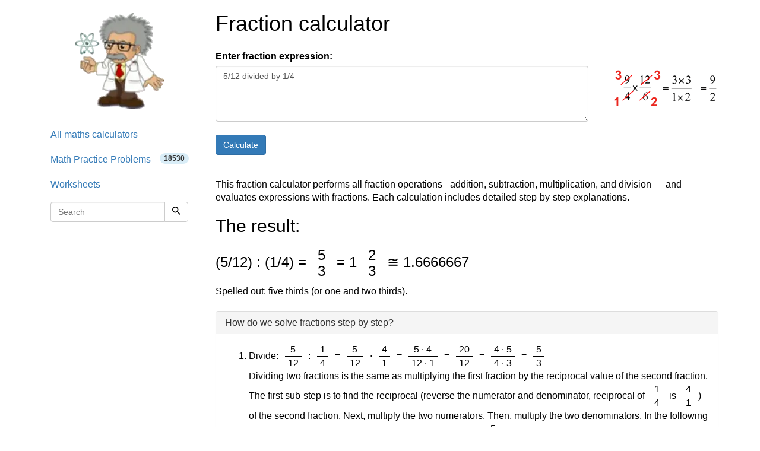

--- FILE ---
content_type: text/html; charset=utf-8
request_url: https://www.hackmath.net/en/calculator/fraction?input=5%2F12+divided+by+1%2F4
body_size: 8284
content:
<!DOCTYPE html>
<html itemscope itemtype="https://schema.org/WebPage" lang="en">
<head>
    <meta charset="utf-8">
    <meta name="viewport" content="width=device-width, initial-scale=1">
    <title>Free Fraction Calculator: Simplify, Add, Subtract, Multiply - calculation: 5/12 divided by 1/4</title>
    <meta name="keywords" content="fraction calculator, fractions calculator, fraction solver, calculator with a fraction bar, fractions, calculations with fractions, adding fractions, subtracting fractions, multiplying fractions, dividing fractions, fractions update the common denominator, shortening fractions, convert fractions to rational numbers, steps, step by step, shows steps">
    <meta name="description" content="Calculation: 5/12 divided by 1/4 - fraction calculator. The result is 5/3 = 1 2/3 ≅ 1.6666667 = five thirds (or one and two thirds)" >
<style>
html{font-family:sans-serif;-ms-text-size-adjust:100%;-webkit-text-size-adjust:100%}body{margin:0}footer{display:block}a{background-color:#fff0}a:active,a:hover{outline:0}b{font-weight:700}h1{font-size:2em;margin:.67em 0}img{border:0}svg:not(:root){overflow:hidden}hr{-webkit-box-sizing:content-box;-moz-box-sizing:content-box;box-sizing:content-box;height:0}button,input,textarea{color:inherit;font:inherit;margin:0}button{overflow:visible}button{text-transform:none}button,input[type=submit]{-webkit-appearance:button;cursor:pointer}input{line-height:normal}textarea{overflow:auto}table{border-collapse:collapse;border-spacing:0}td,th{padding:0}@media print{*,:after,:before{color:#000!important;text-shadow:none!important;background:0 0!important;-webkit-box-shadow:none!important;box-shadow:none!important}a,a:visited{text-decoration:underline}a[href]:after{content:" (" attr(href) ")"}img,tr{page-break-inside:avoid}img{max-width:100%!important}h2,h3,p{orphans:3;widows:3}h2,h3{page-break-after:avoid}.table{border-collapse:collapse!important}.table td,.table th{background-color:#fff!important}.table-bordered td,.table-bordered th{border:1px solid #ddd!important}}*{-webkit-box-sizing:border-box;-moz-box-sizing:border-box;box-sizing:border-box}:after,:before{-webkit-box-sizing:border-box;-moz-box-sizing:border-box;box-sizing:border-box}html{font-size:10px;-webkit-tap-highlight-color:#fff0}body{font-family:"Helvetica Neue",Helvetica,Arial,sans-serif;font-size:14px;line-height:1.42857143;color:#333;background-color:#fff}button,input,textarea{font-family:inherit;font-size:inherit;line-height:inherit}a{color:#337ab7;text-decoration:none}a:focus,a:hover{color:#23527c;text-decoration:underline}a:focus{outline:5px auto -webkit-focus-ring-color;outline-offset:-2px}img{vertical-align:middle}.img-responsive{display:block;max-width:100%;height:auto}hr{margin-top:20px;margin-bottom:20px;border:0;border-top:1px solid #eee}h1,h2,h3{font-family:inherit;font-weight:500;line-height:1.1;color:inherit}h1,h2,h3{margin-top:20px;margin-bottom:10px}h1{font-size:36px}h2{font-size:30px}h3{font-size:24px}p{margin:0 0 10px}ol,ul{margin-top:0;margin-bottom:10px}ul ul{margin-bottom:0}.list-unstyled{padding-left:0;list-style:none}.container{padding-right:15px;padding-left:15px;margin-right:auto;margin-left:auto}@media (min-width:768px){.container{width:750px}}@media (min-width:992px){.container{width:970px}}@media (min-width:1200px){.container{width:1170px}}.container-fluid{padding-right:15px;padding-left:15px;margin-right:auto;margin-left:auto}.row{margin-right:-15px;margin-left:-15px}.col-lg-12,.col-md-12,.col-sm-12,.col-sm-3,.col-sm-9,.col-xs-12{position:relative;min-height:1px;padding-right:15px;padding-left:15px}.col-xs-12{float:left}.col-xs-12{width:100%}@media (min-width:768px){.col-sm-12,.col-sm-3,.col-sm-9{float:left}.col-sm-12{width:100%}.col-sm-9{width:75%}.col-sm-3{width:25%}.col-sm-pull-9{right:75%}.col-sm-push-3{left:25%}}@media (min-width:992px){.col-md-12{float:left}.col-md-12{width:100%}}@media (min-width:1200px){.col-lg-12{float:left}.col-lg-12{width:100%}}table{background-color:#fff0}th{text-align:left}.table{width:100%;max-width:100%;margin-bottom:20px}.table>tbody>tr>td,.table>tbody>tr>th{padding:8px;line-height:1.42857143;vertical-align:top;border-top:1px solid #ddd}.table-bordered{border:1px solid #ddd}.table-bordered>tbody>tr>td,.table-bordered>tbody>tr>th{border:1px solid #ddd}label{display:inline-block;max-width:100%;margin-bottom:5px;font-weight:700}.form-control{display:block;width:100%;height:34px;padding:6px 12px;font-size:14px;line-height:1.42857143;color:#555;background-color:#fff;background-image:none;border:1px solid #ccc;border-radius:4px;-webkit-box-shadow:inset 0 1px 1px rgb(0 0 0 / .075);box-shadow:inset 0 1px 1px rgb(0 0 0 / .075);-webkit-transition:border-color ease-in-out .15s,box-shadow ease-in-out .15s;-o-transition:border-color ease-in-out .15s,box-shadow ease-in-out .15s;-webkit-transition:border-color ease-in-out .15s,-webkit-box-shadow ease-in-out .15s;transition:border-color ease-in-out .15s,-webkit-box-shadow ease-in-out .15s;transition:border-color ease-in-out .15s,box-shadow ease-in-out .15s;transition:border-color ease-in-out .15s,box-shadow ease-in-out .15s,-webkit-box-shadow ease-in-out .15s}.form-control:focus{border-color:#66afe9;outline:0;-webkit-box-shadow:inset 0 1px 1px rgb(0 0 0 / .075),0 0 8px rgb(102 175 233 / .6);box-shadow:inset 0 1px 1px rgb(0 0 0 / .075),0 0 8px rgb(102 175 233 / .6)}textarea.form-control{height:auto}.form-group{margin-bottom:15px}.btn{display:inline-block;margin-bottom:0;font-weight:400;text-align:center;white-space:nowrap;vertical-align:middle;-ms-touch-action:manipulation;touch-action:manipulation;cursor:pointer;background-image:none;border:1px solid #fff0;padding:6px 12px;font-size:14px;line-height:1.42857143;border-radius:4px;-webkit-user-select:none;-moz-user-select:none;-ms-user-select:none;user-select:none}.btn:active:focus,.btn:focus{outline:5px auto -webkit-focus-ring-color;outline-offset:-2px}.btn:focus,.btn:hover{color:#333;text-decoration:none}.btn:active{background-image:none;outline:0;-webkit-box-shadow:inset 0 3px 5px rgb(0 0 0 / .125);box-shadow:inset 0 3px 5px rgb(0 0 0 / .125)}.btn-default{color:#333;background-color:#fff;border-color:#ccc}.btn-default:focus{color:#333;background-color:#e6e6e6;border-color:#8c8c8c}.btn-default:hover{color:#333;background-color:#e6e6e6;border-color:#adadad}.btn-default:active{color:#333;background-color:#e6e6e6;background-image:none;border-color:#adadad}.btn-default:active:focus,.btn-default:active:hover{color:#333;background-color:#d4d4d4;border-color:#8c8c8c}.btn-primary{color:#fff;background-color:#337ab7;border-color:#2e6da4}.btn-primary:focus{color:#fff;background-color:#286090;border-color:#122b40}.btn-primary:hover{color:#fff;background-color:#286090;border-color:#204d74}.btn-primary:active{color:#fff;background-color:#286090;background-image:none;border-color:#204d74}.btn-primary:active:focus,.btn-primary:active:hover{color:#fff;background-color:#204d74;border-color:#122b40}.input-group{position:relative;display:table;border-collapse:separate}.input-group .form-control{position:relative;z-index:2;float:left;width:100%;margin-bottom:0}.input-group .form-control:focus{z-index:3}.input-group .form-control,.input-group-btn{display:table-cell}.input-group-btn{width:1%;white-space:nowrap;vertical-align:middle}.input-group .form-control:first-child{border-top-right-radius:0;border-bottom-right-radius:0}.input-group-btn:last-child>.btn{border-top-left-radius:0;border-bottom-left-radius:0}.input-group-btn{position:relative;font-size:0;white-space:nowrap}.input-group-btn>.btn{position:relative}.input-group-btn>.btn:active,.input-group-btn>.btn:focus,.input-group-btn>.btn:hover{z-index:2}.input-group-btn:last-child>.btn{z-index:2;margin-left:-1px}.nav{padding-left:0;margin-bottom:0;list-style:none}.nav>li{position:relative;display:block}.nav>li>a{position:relative;display:block;padding:10px 15px}.nav>li>a:focus,.nav>li>a:hover{text-decoration:none;background-color:#eee}.navbar-form{padding:10px 15px;margin-right:-15px;margin-left:-15px;border-top:1px solid #fff0;border-bottom:1px solid #fff0;-webkit-box-shadow:inset 0 1px 0 rgb(255 255 255 / .1),0 1px 0 rgb(255 255 255 / .1);box-shadow:inset 0 1px 0 rgb(255 255 255 / .1),0 1px 0 rgb(255 255 255 / .1);margin-top:8px;margin-bottom:8px}@media (min-width:768px){.navbar-form .form-control{display:inline-block;width:auto;vertical-align:middle}.navbar-form .input-group{display:inline-table;vertical-align:middle}.navbar-form .input-group .form-control,.navbar-form .input-group .input-group-btn{width:auto}.navbar-form .input-group>.form-control{width:100%}}@media (min-width:768px){.navbar-form{width:auto;padding-top:0;padding-bottom:0;margin-right:0;margin-left:0;border:0;-webkit-box-shadow:none;box-shadow:none}}@media (min-width:768px){.navbar-left{float:left!important}}.pagination{display:inline-block;padding-left:0;margin:20px 0;border-radius:4px}.pagination>li{display:inline}.pagination>li>a{position:relative;float:left;padding:6px 12px;margin-left:-1px;line-height:1.42857143;color:#337ab7;text-decoration:none;background-color:#fff;border:1px solid #ddd}.pagination>li>a:focus,.pagination>li>a:hover{z-index:2;color:#23527c;background-color:#eee;border-color:#ddd}.pagination>li:first-child>a{margin-left:0;border-top-left-radius:4px;border-bottom-left-radius:4px}.pagination>li:last-child>a{border-top-right-radius:4px;border-bottom-right-radius:4px}.pagination>.active>a,.pagination>.active>a:focus,.pagination>.active>a:hover{z-index:3;color:#fff;cursor:default;background-color:#337ab7;border-color:#337ab7}.badge{display:inline-block;min-width:10px;padding:3px 7px;font-size:12px;font-weight:700;line-height:1;color:#fff;text-align:center;white-space:nowrap;vertical-align:middle;background-color:#777;border-radius:10px}.badge:empty{display:none}.alert{padding:15px;margin-bottom:20px;border:1px solid #fff0;border-radius:4px}.alert-info{color:#31708f;background-color:#d9edf7;border-color:#bce8f1}.alert-warning{color:#8a6d3b;background-color:#fcf8e3;border-color:#faebcc}.alert-danger{color:#a94442;background-color:#f2dede;border-color:#ebccd1}.panel{margin-bottom:20px;background-color:#fff;border:1px solid #fff0;border-radius:4px;-webkit-box-shadow:0 1px 1px rgb(0 0 0 / .05);box-shadow:0 1px 1px rgb(0 0 0 / .05)}.panel-body{padding:15px}.panel-heading{padding:10px 15px;border-bottom:1px solid #fff0;border-top-left-radius:3px;border-top-right-radius:3px}.panel-title{margin-top:0;margin-bottom:0;font-size:16px;color:inherit}.panel-default{border-color:#ddd}.panel-default>.panel-heading{color:#333;background-color:#f5f5f5;border-color:#ddd}.container-fluid:after,.container-fluid:before,.container:after,.container:before,.nav:after,.nav:before,.panel-body:after,.panel-body:before,.row:after,.row:before{display:table;content:" "}.container-fluid:after,.container:after,.nav:after,.panel-body:after,.row:after{clear:both}.pull-right{float:right!important}@media (max-width:767px){.hidden-xs{display:none!important}}@media print{.hidden-print{display:none!important}}body{color:#000;font-size:16px}table{font-size:16px;line-height:145%}table td{font-size:16px}.fraction{display:inline-block;text-align:center;vertical-align:middle;margin-left:2px;margin-right:2px}.listing{padding-left:1em}img{border:0}.thumb{width:40px;clear:left;float:left;margin:8px 5px 20px 0}ul.nav li a span{color:#333}textarea{width:254px;box-sizing:border-box;-webkit-box-sizing:border-box;-moz-box-sizing:border-box}@media only screen and (max-width:767px){.hide-on-phones{display:none!important}}.footer{text-align:center;padding:30px 0;margin-top:70px;border-top:1px solid #e5e5e5;background-color:#f5f5f5}.space-1{padding-left:1em}.listing li,.listing li:hover{cursor:pointer!important;margin-top:1em}.listing a.text-decoration-none,.listing a.text-decoration-none:hover{text-decoration:none!important;color:#333}.listing a.text-decoration-none:visited{color:#000}span.HMTitle{color:#23527c;font-weight:700}a:hover span.HMTitle,span.HMTitle:hover{text-decoration:underline!important;color:#23527c}.listing li,.listing li:hover{clear:left;padding-bottom:2em}.listing li.last,.listing li.last img,.listing li.last:hover{padding-bottom:0}.margin-bottom{margin-bottom:1em}.fraction,.top,.bottom{padding:0 5px}.fraction span.slash{border:0;clip:rect(1px,1px,1px,1px);clip-path:inset(50%);height:1px;margin:-1px;overflow:hidden;padding:0;position:absolute;width:1px;word-wrap:normal!important}.fraction span.slash:focus{background-color:#eee;clip:auto!important;clip-path:none;color:#444;display:block;font-size:1em;height:auto;left:5px;line-height:normal;padding:15px 23px 14px;text-decoration:none;top:5px;width:auto;z-index:100000}.bottom{border-top:1px solid #000;display:block}.list-unstyled{list-style:none}.center-block{display:block;margin-right:auto;margin-left:auto}
.label{display:inline;padding:.2em .6em .3em;font-size:75%;font-weight:700;line-height:1;color:#fff;text-align:center;white-space:nowrap;vertical-align:baseline;border-radius:.25em;}  .label:empty{display:none;}.label-info{background-color:#5bc0de;}


#frac2-tbl td{padding-top:4px!important;padding-bottom:4px!important;padding-left:11px!important;padding-right:11px!important;}
#frac2-tbl .bdr-top{border-top:2px solid gray;}
.margin-top{margin-top:1em;}
.clear{clear:both;}
.space-1{padding-left:1em;}

</style>

    <link rel="apple-touch-icon" sizes="144x144" href="/static/Einstein_144.jpg">
    <link rel="apple-touch-icon" sizes="114x114" href="/static/Einstein_114.jpg">
    <link rel="apple-touch-icon" sizes="72x72" href="/static/Einstein_72.jpg">
    <link rel="apple-touch-icon" href="/static/Einstein_57.jpg">
    <link rel="icon" type="image/x-icon" href="/favicon.ico">
    <link rel="icon" href="/images/favicon_fractions.ico">
<link rel="alternate" href="https://www.hackmath.net/en/calculator/fraction?input=5%2F12+divided+by+1%2F4" hreflang="en" >
<link rel="canonical" href="https://www.hackmath.net/en/calculator/fraction?input=5%2F12+divided+by+1%2F4" >
<link rel="alternate" href="https://www.hackmath.net/cz/kalkulacka/zlomkovy-kalkulator?input=5%2F12+deleno+1%2F4" hreflang="cs" >
<link rel="alternate" href="https://www.hackmath.net/sk/kalkulacka/zlomkova?input=5%2F12+delene+1%2F4" hreflang="sk" >
<script async src="https://pagead2.googlesyndication.com/pagead/js/adsbygoogle.js?client=ca-pub-4360572270212160" crossorigin="anonymous"></script>
<script async src="https://www.googletagmanager.com/gtag/js?id=G-3QT7CQFMW7"></script>
<script>
    window.dataLayer = window.dataLayer || [];function gtag(){dataLayer.push(arguments);}gtag('js', new Date());gtag('config', 'G-3QT7CQFMW7');
</script>

</head>
<body>

<div class="container bs-docs-container">
    <div class="row">
        <div class="col-sm-push-3 col-sm-9" role="main">
            <div class="bs-docs-section">

                <div class='row'><div class='col-sm-12 col-xs-12 col-lg-12 col-md-12'>
<h1>Fraction calculator</h1>
</div></div>
<div class='row margin-bottom'><form id='f-fraction' action='/en/calculator/fraction' method='post'><div class="form-group">
  <label class="control-label col-sm-12" for="txt">Enter fraction expression: </label>
</div>
<div class="form-group">
  <div class="col-sm-9 col-xs-12"><textarea id='txt' name='input' class='form-control' rows='4' cols='60' placeholder='for example 1/2 + 1/3' required>5/12 divided by 1/4</textarea> <br><input name="submit" type="submit" value="Calculate" class="btn btn-primary"></div>

  <div class="col-sm-3 hidden-xs"><img class="pull-right img-responsive" src="/images/fractions_mul.png" width="180" height="74" alt="Work with fractions"></div>
</div>

    </form>
</div>
<div class="row"><div id="result" class="col-sm-12 col-xs-12"></div></div>
<div class="row">
<div class="col-sm-12 col-xs-12"><br>This fraction calculator performs all fraction operations - addition, subtraction, multiplication, and division — and evaluates expressions with fractions. Each calculation includes detailed step-by-step explanations.</div>
</div>

<div id='f-inline-result' class='row'><div class='col-xs-12 col-sm-12'><h2>The result:</h2><h3>(<span style='cursor:pointer' class='decimal'>5</span>/<span style='cursor:pointer' class='decimal'>12</span>) : (<span style='cursor:pointer' class='decimal'>1</span>/<span style='cursor:pointer' class='decimal'>4</span>)   = <span  class='fraction' title='5/3'><span class='top'>5</span><span class='slash'>/</span><span class='bottom'>3</span></span> = <span class='white-space: nowrap;'>1 <span  class='fraction' title='1 2/3'><span class='top'>2</span><span class='slash'>/</span><span class='bottom'>3</span></span></span>  ≅ <span style='cursor:pointer' class='decimal'>1.6666667</span> </h3>Spelled out: five thirds (or one and two thirds). <br><br><div class="panel panel-default">
  <div class="panel-heading"><h3 class="panel-title">How do we solve fractions step by step?</h3></div>
  <div class="panel-body">
    <ol><li>Divide: <span  class='fraction' title='5/12'><span class='top'>5</span><span class='slash'>/</span><span class='bottom'>12</span></span> : <span  class='fraction' title='1/4'><span class='top'>1</span><span class='slash'>/</span><span class='bottom'>4</span></span> = <span  class='fraction' title='5/12'><span class='top'>5</span><span class='slash'>/</span><span class='bottom'>12</span></span> · <span  class='fraction' title='4/1'><span class='top'>4</span><span class='slash'>/</span><span class='bottom'>1</span></span> = <span  class='fraction' title='(5 · 4)/(12 · 1)'><span class='top'>5 · 4</span><span class='slash'>/</span><span class='bottom'>12 · 1</span></span> = <span  class='fraction' title='20/12'><span class='top'>20</span><span class='slash'>/</span><span class='bottom'>12</span></span> = <span  class='fraction' title='(4 · 5 )/(4  · 3)'><span class='top'>4 · 5 </span><span class='slash'>/</span><span class='bottom'>4  · 3</span></span> = <span class='result-1'><span  class='fraction' title='5/3'><span class='top'>5</span><span class='slash'>/</span><span class='bottom'>3</span></span></span> <br>Dividing two fractions is the same as multiplying the first fraction by the reciprocal value of the second fraction. The first sub-step is to find the reciprocal (reverse the numerator and denominator, reciprocal of <span  class='fraction' title='1/4'><span class='top'>1</span><span class='slash'>/</span><span class='bottom'>4</span></span> is <span  class='fraction' title='4/1'><span class='top'>4</span><span class='slash'>/</span><span class='bottom'>1</span></span>) of the second fraction. Next, multiply the two numerators. Then, multiply the two denominators. In the following intermediate step, cancel by a common factor of 4 gives <span  class='fraction' title='5/3'><span class='top'>5</span><span class='slash'>/</span><span class='bottom'>3</span></span>. <br>In other words, five twelfths divided by one quarter equals five thirds.</li></ol>
  </div>
</div></div></div>
<div class='row'><div class='col-sm-12 col-xs-12 col-lg-12 col-md-12'>
 
</div></div>

<div class='row'><div class='col-sm-12 col-xs-12 col-lg-12 col-md-12'>
<h3>Rules for expressions with fractions: </h3><b>Fractions</b> - Use a forward slash to separate the numerator and denominator. For example, for five-hundredths, enter <a href="?input=5%2F100"><b>5/100</b></a>.<br>
<br>
<b>Mixed numbers</b>  Leave one space between the whole number and the fraction part, and use a forward slash for the fraction. For example, enter <a href="?input=1+2%2F3"><b>1&nbsp;2/3</b></a> . For negative mixed numbers, write the negative sign before the whole number, such as <a href="?input=-5+1%2F2"><b>-5 1/2</b></a>.<br>
<br>
<b>Division of fractions</b> - Since the forward slash is used for both fraction lines and division, use a colon (:) to divide fractions. For example, to divide 1/2 by 1/3, enter <a href="/en/calculator/fraction?input=1%2F2%3A1%2F3"><b>1/2 : 1/3</b></a>.<br>
<br>
<b>Decimals</b> Enter decimal numbers using a decimal point (.), and they will be automatically converted to fractions. For example, enter <a href="?input=1.45"><b>1.45</b></a>.<br>
<br>
</div><br>
<div class='col-sm-12 col-xs-12 col-lg-12 col-md-12'><h3>Math Symbols</h3><br>
<table class='table table-bordered'> <tr><th>Symbol</th><th>Symbol name</th><th>Symbol Meaning</th><th>Example</th></tr> <tr><td>+</td><td>plus sign</td><td>addition</td><td> <a href="?input=1%2F2%2B1%2F3"><b>1/2 + 1/3</b></a></td></tr> <tr><td>-</td><td>minus sign</td><td>subtraction</td><td> <a href="/en/calculator/fraction?input=1+1%2F2-2%2F3"><b>1 1/2 - 2/3</b></a></td></tr> <tr><td>*</td><td>asterisk</td><td>multiplication</td><td> <a href="/en/calculator/fraction?input=2%2F3%2A3%2F4"><b>2/3 * 3/4</b></a></td></tr> <tr><td>×</td><td>times sign</td><td>multiplication</td><td> <a href="/en/calculator/fraction?input=2%2F3+%C3%97+5%2F6"><b>2/3 × 5/6</b></a></td></tr> <tr><td>:</td><td>division sign</td><td>division</td><td> <a href="/en/calculator/fraction?input=1%2F2%3A3"><b>1/2 : 3</b></a></td></tr> <tr><td>/</td><td>division slash</td><td>division</td><td> <a href="/en/calculator/fraction?input=1%2F3+%2F+5"><b>1/3 / 5</b></a></td></tr> <tr><td>:</td><td>colon</td><td>complex fraction</td><td> <a href="/en/calculator/fraction?input=1%2F2%3A1%2F3"><b>1/2 : 1/3</b></a></td></tr> <tr><td>^</td><td>caret</td><td>exponentiation / power</td><td> <a href="/en/calculator/fraction?input=1%2F4%5E3"><b>1/4^3</b></a></td></tr> <tr><td>()</td><td>parentheses</td><td>calculate expression inside first</td><td><a href="/en/calculator/fraction?input=-3%2F5-%28-1%2F4%29"><b>-3/5 - (-1/4)</b></a></td></tr>  </table>
</div></div>

<div class='row'><div class='col-sm-12 col-xs-12 col-lg-12 col-md-12'>
<br><h2>Examples: </h2>&bull; <a href="/en/calculator/fraction?input=2%2F4%2B3%2F4">adding fractions: 2/4 + 3/4</a><br>&bull; <a href="/en/calculator/fraction?input=2%2F3-1%2F2">subtracting fractions: 2/3 - 1/2</a><br>&bull; <a href="/en/calculator/fraction?input=7%2F8%2A3%2F9">multiplying fractions: 7/8 * 3/9</a><br>&bull; <a href="/en/calculator/fraction?input=1%2F2%3A3%2F4">dividing fractions: 1/2 : 3/4</a><br>&bull; <a href="/en/calculator/fraction?input=1%3A3%2F4">reciprocal of a fraction: 1 : 3/4</a><br>&bull; <a href="/en/calculator/fraction?input=2%2F3%5E2">square of a fraction: 2/3 ^ 2</a><br>&bull; <a href="/en/calculator/fraction?input=2%2F3%5E3">cube of a fraction: 2/3 ^ 3</a><br>&bull; <a href="/en/calculator/fraction?input=1%2F2%5E4">exponentiation of a fraction: 1/2 ^ 4</a><br>&bull; <a href="/en/calculator/fraction?input=16%5E1%2F2">fractional exponents: 16 ^ 1/2</a><br>&bull; <a href="/en/calculator/fraction?input=8%2F5+%2B+6+2%2F7">adding fractions and mixed numbers: 8/5  +  6 2/7</a><br>&bull; <a href="/en/calculator/fraction?input=5+%C3%B7+1%2F2">dividing integer and fraction: 5 ÷ 1/2</a><br>&bull; <a href="/en/calculator/fraction?input=5%2F8+%3A+2+2%2F3">complex fractions: 5/8  :  2 2/3</a><br>&bull; <a href="/en/calculator/fraction?input=0.625">decimal to fraction: 0.625</a><br>&bull; <a href="/en/calculator/fraction?input=1%2F4">fraction to decimal: 1/4</a><br>&bull; <a href="/en/calculator/fraction?input=1%2F8+%25">fraction to percent: 1/8 %</a><br>&bull; <a href="/en/calculator/fraction?input=1%2F4+2%2F3">comparing fractions: 1/4 2/3</a><br>&bull; <a href="/en/calculator/fraction?input=sqrt%281%2F16%29">square root of a fraction: sqrt(1/16)</a><br>&bull; <a href="/en/calculator/fraction?input=1%2F3+%2A+%281%2F2+-+3+3%2F8%29">expression with brackets: 1/3  *  (1/2  -  3 3/8)</a><br>&bull; <a href="/en/calculator/fraction?input=3%2F4+of+5%2F7">compound fraction: 3/4 of 5/7</a><br>&bull; <a href="/en/calculator/fraction?input=2%2F3+of+3%2F5">multiplying fractions: 2/3 of 3/5</a><br>&bull; <a href="/en/calculator/fraction?input=3%2F5%C3%B72%2F3">divide to find the quotient: 3/5÷2/3</a><br>
</div></div>

<div class='row'><div class='col-sm-12 col-xs-12 col-lg-12 col-md-12'>
<br>
<b>Understanding Order of Operations</b><br>
<br>
Ever wondered why calculators don't just work left to right? This calculator follows the mathematical order of operations — a set of rules that ensures everyone solves expressions the same way, every time.<br>
<br>
<b>Popular Memory Tricks</b><br>
<br>
Different regions use different mnemonics to remember this order:<br>
<br>
* <b>PEMDAS</b> - Parentheses, Exponents, Multiplication, Division, Addition, Subtraction<br>
* <b>BEDMAS</b> - Brackets, Exponents, Division, Multiplication, Addition, Subtraction<br>
* <b>BODMAS</b> - Brackets, Order (or "Of"), Division, Multiplication, Addition, Subtraction<br>
* <b>GEMDAS</b> - Grouping symbols (parentheses, brackets, braces: (){}), Exponents, Multiplication, Division, Addition, Subtraction<br>
<br>
<b>The Golden Rules</b><br>
<br>
<b>Rule 1:</b> Multiplication and division always come before addition and subtraction. Think of them as the VIPs that skip to the front of the line!<br>
<br>
<b>Rule 2:</b> When operations have equal priority (like × and ÷, or + and −), work from left to right—just like reading a book.<br>
<br>
<b>Pro tip:</b> MDAS is a simplified version focusing on the core concept: Multiplication and Division share the same priority level, as do Addition and Subtraction.
</div></div>

<div class='row'><div class='col-sm-12 col-xs-12 col-lg-12 col-md-12'>
<h2>Fractions in word problems: </h2><ul class='listing list-unstyled'><li><a href="/en/math-problem/82188" class="text-decoration-none"><span class='HMTitle'>Divide 42</span> <br><img src='/thumb/48/t_80448.webp' alt='' width='40' height='40' class='thumb'> Divide. Write your answer in the lowest terms as a proper or improper fraction. (8/25)÷(-4/5)</a></li><li><a href="/en/math-problem/80334" class="text-decoration-none"><span class='HMTitle'>Two boxes 3</span> <br><img src='/thumb/34/t_80334.jpg' alt='' width='40' height='31' class='thumb'> Two boxes of pizza of the same size are left on the table. One box has 1/2 of a pizza, and the other has 3/4 of a pizza left in it. Then, Mother divides all the pizzas into 1/8 each. How many were many slices of pizza left?</a></li><li><a href="/en/math-problem/68274" class="text-decoration-none"><span class='HMTitle'>A seller</span> <br><img src='/thumb/23/t_47823.jpg' alt='' width='40' height='20' class='thumb'> A seller sliced some pizza into eights. After selling 57 slices, seven slices were left. How many whole pizzas did the vendor slice?</a></li><li><a href="/en/math-problem/56781" class="text-decoration-none"><span class='HMTitle'>Division by reciprocal</span> <br><img src='/thumb/81/t_56781.jpg' alt='' width='40' height='16' class='thumb'> What is the corresponding illustration/model of 7÷ 1/3?</a></li><li><a href="/en/math-problem/55701" class="text-decoration-none"><span class='HMTitle'>In dividing</span> <br><img src='/thumb/81/t_44581.jpg' alt='' width='40' height='45' class='thumb'> In dividing fractions, get the reciprocal of the divisor and change the division symbol to the multiplication symbol. 2/3 : 5/6</a></li><li><a href="/en/math-problem/54531" class="text-decoration-none"><span class='HMTitle'>Quotient and division</span> <br><img src='/thumb/21/t_29121.jpg' alt='' width='40' height='16' class='thumb'> Find the quotient of 3/4 and 1/4.</a></li><li class="last"><a href="/en/math-problem/51561" class="text-decoration-none"><span class='HMTitle'>Larry 2</span> <br><img src='/thumb/61/t_51561.jpg' alt='' width='40' height='23' class='thumb'> Larry spends half of his workday teaching piano lessons. He sees six students and gives the same amount of time to each. What fraction of his workday is spent with each student?</a></li></ul><br><br><a href="/en/word-math-problems/fractions?tag_id=34" class="btn btn-primary btn-large">more math problems »</a><br><br>
</div></div>
<br><p style='color:#555;font-style: italic'>Last Modified: <span itemprop='dateModified' content='2026-01-26'>January 26, 2026</span>            </div>
        </div>
        <div class="col-sm-3 col-sm-pull-9 col-xs-12">
            <div class="bs-docs-sidebar hidden-print" role="complementary">
                <br><a href="/en/word-math-problems"><img width='150' height='162' class='center-block img-responsive' src='/static/Einstein6.webp' itemprop='logo' alt='Math word problems'></a>                <br>
                <ul class="nav bs-docs-sidenav">
                    <li><a href="/en/calculator">All maths calculators</a></li><li><a href="/en/word-math-problems">Math Practice Problems<span class="badge alert-info pull-right">18530</span></a></li><li><a href="/en/worksheets" title="Elementary arithmetic">Worksheets</a></li><li><form class="navbar-form navbar-left" method="get" id='id-form-q' action="/en/word-math-problems">
    <div class="input-group">
                <input name="q" id='q-id' type="text" value="" minlength="1" class="form-control" placeholder="Search">
        <div class="input-group-btn">
            <button aria-label="Search" class="btn btn-default" type="submit">
                <svg version="1.1" style="width:1em;height:1em;" viewBox="0 0 446.25 446.25">
	<g>
		<path d="M318.75,280.5h-20.4l-7.649-7.65c25.5-28.05,40.8-66.3,40.8-107.1C331.5,73.95,257.55,0,165.75,0S0,73.95,0,165.75
			S73.95,331.5,165.75,331.5c40.8,0,79.05-15.3,107.1-40.8l7.65,7.649v20.4L408,446.25L446.25,408L318.75,280.5z M165.75,280.5
			C102,280.5,51,229.5,51,165.75S102,51,165.75,51S280.5,102,280.5,165.75S229.5,280.5,165.75,280.5z"/>
	</g>
</svg>
            </button>
        </div>
    </div>

</form>
</li>                </ul>
            </div>
        </div>

    </div>
</div>

<div class="container-fluid">
    <footer class='footer'>© 2026 HackMath.net | <a href="/en/contact">contact</a> | <a href="/en/calculator/fraction?input=5%2F12+divided+by+1%2F4" title="English" hreflang='en'>en</a> | <a href="/cz/kalkulacka/zlomkovy-kalkulator?input=5%2F12+deleno+1%2F4" title="Česky" hreflang='cs'>cz</a> | <a href="/sk/kalkulacka/zlomkova?input=5%2F12+delene+1%2F4" title="Slovensky" hreflang='sk'>sk</a> </footer>
</div>


<script>

 document.getElementById('f-fraction').onsubmit = function (evt) {
    if(window.XMLHttpRequest) {

    let xhr = new XMLHttpRequest();

    evt.preventDefault();

    xhr.open('GET', '/en/calculator/fraction?ajax=1&input=' +encodeURIComponent(document.getElementById('txt').value.trim()), true);

    xhr.onreadystatechange = function() {
        if (xhr.readyState == 4 && xhr.status == 200)
             document.getElementById('f-inline-result').style.display = 'none';
             document.getElementById('result').innerHTML = xhr.responseText;
    }
    xhr.send();
    }
};


</script>
    </body>
</html>

--- FILE ---
content_type: text/html; charset=utf-8
request_url: https://www.google.com/recaptcha/api2/aframe
body_size: 268
content:
<!DOCTYPE HTML><html><head><meta http-equiv="content-type" content="text/html; charset=UTF-8"></head><body><script nonce="uXJpW0UZld58P0SG79R0fw">/** Anti-fraud and anti-abuse applications only. See google.com/recaptcha */ try{var clients={'sodar':'https://pagead2.googlesyndication.com/pagead/sodar?'};window.addEventListener("message",function(a){try{if(a.source===window.parent){var b=JSON.parse(a.data);var c=clients[b['id']];if(c){var d=document.createElement('img');d.src=c+b['params']+'&rc='+(localStorage.getItem("rc::a")?sessionStorage.getItem("rc::b"):"");window.document.body.appendChild(d);sessionStorage.setItem("rc::e",parseInt(sessionStorage.getItem("rc::e")||0)+1);localStorage.setItem("rc::h",'1769702359159');}}}catch(b){}});window.parent.postMessage("_grecaptcha_ready", "*");}catch(b){}</script></body></html>